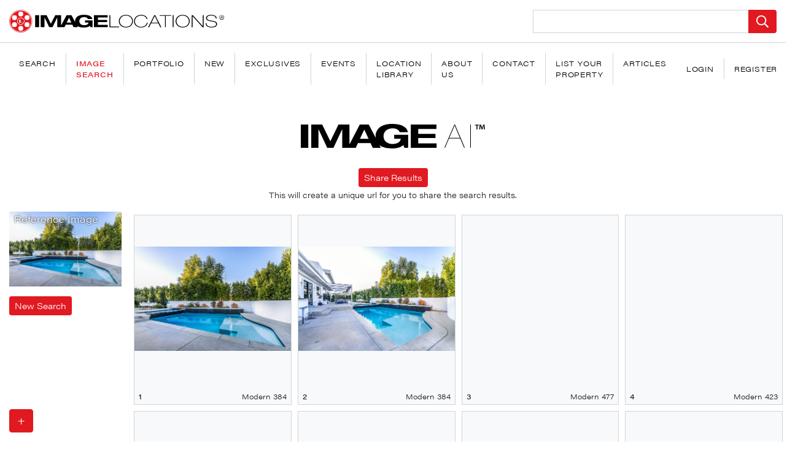

--- FILE ---
content_type: text/html; charset=UTF-8
request_url: https://www.imagelocations.com/image-search?src=https%3A%2F%2Fimagelocations-laravel.s3.us-west-1.amazonaws.com%2Fmedia%2F176048%2Fconversions%2Fmodern-384-medium.jpg
body_size: 10181
content:
<!DOCTYPE html>
<html lang="en">

<head>
    <title>Find Filming Locations with AI Image Search | Production Location Database | Image Locations | Filming &amp; Photography Locations</title><meta name="description" content="Search our curated database of filming locations using AI-powered image recognition. Upload any photo to instantly find similar production-ready properties for film, TV, commercials, and photo shoots. Verified locations with permits included."><meta name="keywords" content="filming locations, production locations, film locations, movie locations, photo shoot locations, location scouting, AI image search, visual location search, production properties, filming location database, location rental, film production sites"><link rel="canonical" href="https://www.imagelocations.com/image-search?src=https%3A%2F%2Fimagelocations-laravel.s3.us-west-1.amazonaws.com%2Fmedia%2F176048%2Fconversions%2Fmodern-384-medium.jpg"/><meta property="og:title" content="Find Filming Locations with AI Image Search | Production Location Database" /><meta property="og:description" content="Search our curated database of filming locations using AI-powered image recognition. Upload any photo to instantly find similar production-ready properties for film, TV, commercials, and photo shoots. Verified locations with permits included." /><meta property="og:type" content="website" /><meta property="og:url" content="https://www.imagelocations.com/image-search" /><meta property="og:site_name" content="Image Locations" /><meta property="og:image" content="https://imagelocations.com/images/logo-cover.jpg" /><meta name="twitter:card" content="We provide the most exclusive locations for Fashion, Film and Television." /><meta name="twitter:site" content="@imagelocations" /><meta name="twitter:title" content="Find Filming Locations with AI Image Search | Production Location Database" /><meta name="twitter:description" content="Search our curated database of filming locations using AI-powered image recognition. Upload any photo to instantly find similar production-ready properties for film, TV, commercials, and photo shoots. Verified locations with permits included." /><script type="application/ld+json">{"@context":"https://schema.org","@type":"WebApplication","name":"Find Filming Locations with AI Image Search","description":"Search our database of filming and production locations using AI-powered visual search technology.","url":"https://www.imagelocations.com/image-search?src=https%3A%2F%2Fimagelocations-laravel.s3.us-west-1.amazonaws.com%2Fmedia%2F176048%2Fconversions%2Fmodern-384-medium.jpg"}</script>
 <meta charset="utf-8"> <meta name="viewport" content="width=device-width, initial-scale=1, shrink-to-fit=no"> <link rel="preconnect" href="https://imagelocations-laravel.s3.us-west-1.amazonaws.com"> <link rel="apple-touch-icon" sizes="57x57" href=https://imagelocations.com/icons/apple-icon-57x57.png> <link rel="apple-touch-icon" sizes="60x60" href=https://imagelocations.com/icons/apple-icon-60x60.png> <link rel="apple-touch-icon" sizes="72x72" href=https://imagelocations.com/icons/apple-icon-72x72.png> <link rel="apple-touch-icon" sizes="76x76" href=https://imagelocations.com/icons/apple-icon-76x76.png> <link rel="apple-touch-icon" sizes="114x114" href=https://imagelocations.com/icons/apple-icon-114x114.png> <link rel="apple-touch-icon" sizes="120x120" href=https://imagelocations.com/icons/apple-icon-120x120.png> <link rel="apple-touch-icon" sizes="144x144" href=https://imagelocations.com/icons/apple-icon-144x144.png> <link rel="apple-touch-icon" sizes="152x152" href=https://imagelocations.com/icons/apple-icon-152x152.png> <link rel="apple-touch-icon" sizes="180x180" href=https://imagelocations.com/icons/apple-icon-180x180.png> <link rel="icon" type="image/png" sizes="192x192" href=https://imagelocations.com/icons/android-icon-192x192.png> <link rel="icon" type="image/png" sizes="32x32" href=https://imagelocations.com/icons/favicon-32x32.png> <link rel="icon" type="image/png" sizes="96x96" href=https://imagelocations.com/icons/favicon-96x96.png> <link rel="icon" type="image/png" sizes="16x16" href=https://imagelocations.com/icons/favicon-16x16.png> <link rel="manifest" crossorigin="use-credentials" href=https://imagelocations.com/icons/manifest.json> <meta name="msapplication-TileColor" content="#ffffff"> <meta name="msapplication-TileImage" content=https://imagelocations.com/icons/ms-icon-144x144.png> <meta name="theme-color" content="#ffffff"> <style> .input-group { position: relative; display: flex; flex-wrap: wrap; align-items: stretch; width: 100%; } .il-header .il-search-form .btn svg { width: 20px; height: auto; } img, svg { vertical-align: middle; } .input-group>.custom-file, .input-group>.custom-select, .input-group>.form-control, .input-group>.form-control-plaintext { position: relative; flex: 1 1 auto; width: 1%; min-width: 0; margin-bottom: 0; } .hamburger-inner:after, .hamburger-inner:before { content: ""; display: block; } .hamburger--collapse .hamburger-inner:after { top: -14px; transition: top 0.2s cubic-bezier(0.33333, 0.66667, 0.66667, 1) 0.2s, opacity 0.1s linear; } .il-lazy-image { background: #e9ecef; opacity: .1; transition: opacity .25s ease; } .il-lazy-image.loaded { opacity: 1; } .il-search-similar-images { visibility: hidden; } /* temp Martin Luther King Day */ .il-large-carousel .swiper-slide:first .il-slideinfo { display: none; } /* Image Selection */ #image-select-download .image-select-download-modal-open { position: absolute; bottom: 15px; left: 15px; z-index: 999; } #image-select-download .image-select-container { bottom: 0; color: #fff; opacity: 0; overflow-y: scroll; right: 0; scroll-behavior: smooth; top: 0; transform: translateX(100%); transition: opacity .5s, transform .5s; /* width: 25%; */ z-index: 9999; position: fixed; } </style>


<script>
    let mainStylesheet = "/css/app.css?id=ab664e5d199aa801211a36ab217956da";
    let appCssLoaded = false;

    let autocompleteScript = "/js/autocomplete.js?id=7f32c1495ec856e16c4416e5fc472983";
    let autocompleteLoaded = false;
    let carouselScript = "/js/carousel.js?id=57c517c5551055241bd19d96c9996a73"
    let imageSelectDownloadScript = "/js/image-select-download.js?id=9338f4b77c9dc335007fdd22c9282d44"
</script>

    <link rel="stylesheet" href="https://cdn.jsdelivr.net/npm/instantsearch.css@7.3.1/themes/reset-min.css" integrity="sha256-t2ATOGCtAIZNnzER679jwcFcKYfLlw01gli6F6oszk8=" crossorigin="anonymous">

    <link rel="stylesheet" href="/css/app.css?id=ab664e5d199aa801211a36ab217956da">
    <link rel="stylesheet" href="/css/search-page.css?id=d1c2e2e55e59ecae3bc60f98042291f4">
    <style>
        .share-btn:hover {
            border-color: rgb(0, 132, 255) !important;
            background: transparent !important;
        }
    </style>
    
    <script>
        const csrf_token = 'DKMt2Pu7t0Vz2iYNNqKzjVqPqVN1hokMKqchXTQT';
    </script>
</head>

<body class="image-search">

    <header class="il-header " itemscope="" itemtype="https://schema.org/WPHeader">
    <div class="container-fluid">
        <div class="row align-items-center justify-content-between">
            <div class="offset-1 col-10 offset-sm-2 offset-md-0 col-sm-8 col-md-auto py-2 py-sm-3">
                <a href="https://www.imagelocations.com" class="il-brand" rel="home">
                    <svg class="w-svg-logo" width="350" role="img" aria-label="Image Locations Logo" title="Image Locations Logo" data-name="Layer 1" xmlns="http://www.w3.org/2000/svg" viewBox="0 0 485.77 51.93" data-ce-key="214"> <defs data-ce-key="215"> <style data-ce-key="216"> .wheel{fill:#e11b22} </style> </defs> <path class="wheel" d="M26 0a26 26 0 1026 26A26 26 0 0026 0zm0 51.12A25.16 25.16 0 1151.13 26 25.18 25.18 0 0126 51.12z" data-ce-key="218"/> <path class="wheel" d="M26.22 18.74a7.16 7.16 0 107.16 7.15 7.16 7.16 0 00-7.16-7.15zM25 29.39h-2.4v-7.07H25zm5.82 0h-5.27v-7.07h.74v6.4h4.48z" data-ce-key="219"/> <path class="wheel" d="M26 2a24 24 0 1024 24A24 24 0 0026 2zm14.3 10.19a5.59 5.59 0 11-5.59 5.59 5.59 5.59 0 015.59-5.59zM26.1 4a5.59 5.59 0 11-5.59 5.59A5.59 5.59 0 0126.1 4zM11.82 39.48a5.59 5.59 0 115.59-5.59 5.59 5.59 0 01-5.59 5.59zm.08-15.95a5.6 5.6 0 115.59-5.6 5.6 5.6 0 01-5.59 5.6zM26.06 48a5.6 5.6 0 115.59-5.59A5.59 5.59 0 0126.06 48zm.16-13.75a8.34 8.34 0 118.34-8.34 8.35 8.35 0 01-8.34 8.32zm14 5.25a5.59 5.59 0 115.6-5.59 5.6 5.6 0 01-5.6 5.57z" data-ce-key="220"/> <path class="type" d="M228.67 38.28h19.71v1.55h-21.65V12.24h1.94zM279.85 26c0 5.41-3.75 14.42-16 14.42s-16-9-16-14.42 3.75-14.41 16-14.41 16 9.04 16 14.41zm-1.94 0c0-6.6-5-12.86-14-12.86s-14 6.26-14 12.86 5 12.87 14 12.87 14-6.23 14-12.87zm20.39 12.9c-9.22 0-14.07-5.95-14.07-12.87s5.48-12.86 14.07-12.86c5.65 0 10.91 2.43 12.34 7.73h1.94c-1.52-6.15-7-9.28-14.28-9.28-11 0-16 7.73-16 14.41 0 9.12 6.87 14.42 16 14.42s14.11-5.84 14.79-11.09h-1.94C310 35.35 305 38.9 298.3 38.9zm31.85-26.66L344 39.83h-2.19l-4.43-8.89h-16.62l-4.43 8.89h-2.19L328 12.24zm6.44 17.16l-7.54-15.15-7.54 15.15zm3.33-15.61h12.14v26H354v-26h12.14v-1.55h-26.22zm29.79 26h1.94V12.24h-1.94zM408.17 26c0 5.41-3.75 14.42-16 14.42s-16-9-16-14.42 3.75-14.41 16-14.41 16 9.04 16 14.41zm-1.94 0c0-6.6-5-12.86-14-12.86s-14 6.26-14 12.86 5 12.87 14 12.87 14-6.23 14-12.87zm31.51 11.32h-.08L415.2 12.24h-2.44v27.59h1.94V14.71h.08l22.46 25.12h2.44V12.24h-1.94zm22.92-12l-6.19-1.12c-5.73-1.05-7.12-2.51-7.12-5.45 0-3.17 2.4-5.64 9.73-5.64 7.92 0 9.85 3.71 10.11 6.88h1.94c-.21-5.88-5-8.43-12.6-8.43s-11.37 3-11.37 7.15 2.52 5.95 9.09 7.23l5.61 1.08c6.32 1.2 7.92 2.59 7.92 5.68 0 3.24-2.7 6.14-10.07 6.14-8.09 0-11.5-3-11.54-8.19h-1.94c0 5.83 3.79 9.74 13.65 9.74 9.39 0 12.09-4.06 12.09-7.81.03-4.34-3.29-6.12-9.31-7.2zM58.52 39.76h9V12.17h-9zm112.84-15.38h16.93v15.38h-4.55l-1.21-3.21c-3.17 2.82-8.19 4-14 4-6.44 0-11.57-1.24-15-3.94l1.68 3.17h-9.72l-2.7-5.68h-15.2l-2.69 5.68h-16.33V17.66h-.09L98 39.76h-7.57l-10.51-22.1h-.09v22.1h-8.75V12.17h13.26L94.2 32l9.86-19.86h13.25v23.58l12.47-23.55h10.88L149.07 28a17.16 17.16 0 01-.13-2.07c0-8.54 7.07-14.57 19.63-14.57 9.21 0 17.91 2.24 19.54 9.81h-10.05c-1.35-3.55-5.21-4.56-8.46-4.56-8.19 0-11.07 5-11.07 9.32s2.88 9.31 11.07 9.31c4.93 0 8.74-1.55 9.81-6.11h-8zm-30.93 4.68l-5.21-10.94L130 29.06zm60-.89h20.88v-5h-20.83v-5.74h22v-5.26h-31v27.59h31.21V34.5h-22.21zm280.92-10.58l1.83 2.63h-.89l-1.72-2.63h-1.26v2.63h-.76v-5.91h2.35c1.38 0 2 .58 2 1.63a1.61 1.61 0 01-1.55 1.65zm.79-1.65c0-.82-.72-1-1.46-1h-1.37V17h1c.92 0 1.83 0 1.83-1.06zm3.63 1.32a5.3 5.3 0 11-5.3-5.11 5.14 5.14 0 015.3 5.11zm-.83 0a4.47 4.47 0 10-4.47 4.39 4.36 4.36 0 004.47-4.39z" data-ce-key="221"/> </svg>
                </a>
                <p class="site-title" itemprop="headline"></p>
                <p class="site-description" itemprop="description"></p>
            </div>
                            <div id="il-autocomplete-container" class="col-12 col-lg-4 col-xl-3 il-search-form-container">
                    <form class="il-search-form" method="GET" action=https://www.imagelocations.com/search>
                        <div class="input-group">
                            <input id="static-autocomplete" type="text" name="query" class="form-control font-weight-light" placeholder="" aria-label="Search Location" aria-describedby="button-addon2">
                            <div class="input-group-append">
                                <button type="submit" class="btn bg-primary text-white rounded-end" id="button-addon2">
                                    <svg xmlns="http://www.w3.org/2000/svg" viewBox="0 0 512 512" class="mt-n1 search-icon">
                                        <path fill="currentColor" d="M508.5 468.9L387.1 347.5c-2.3-2.3-5.3-3.5-8.5-3.5h-13.2c31.5-36.5 50.6-84 50.6-136C416 93.1 322.9 0 208 0S0 93.1 0 208s93.1 208 208 208c52 0 99.5-19.1 136-50.6v13.2c0 3.2 1.3 6.2 3.5 8.5l121.4 121.4c4.7 4.7 12.3 4.7 17 0l22.6-22.6c4.7-4.7 4.7-12.3 0-17zM208 368c-88.4 0-160-71.6-160-160S119.6 48 208 48s160 71.6 160 160-71.6 160-160 160z" />
                                    </svg>
                                </button>
                            </div>
                        </div>
                    </form>
                </div>
                        <div class="col-12 il-nav-container">
                <nav class="navbar navbar-expand-lg py-lg-3" aria-label="Main Navigation" itemscope="" itemtype="https://schema.org/SiteNavigationElement">
    <button type="button" id="il-nav-hamburger" data-toggle="collapse" aria-expanded="false" aria-label="Toggle navigation" class="navbar-toggler hamburger hamburger--collapse" id="il-nav-hamburger" data-target="#mainNavigation" aria-controls="mainNavigation">
    <div class="hamburger-box">
        <div class="hamburger-inner"></div>
    </div>
</button>

    <div class="collapse navbar-collapse" id="mainNavigation">
        <ul class="navbar-nav flex-grow-1">
                                                <li class="nav-item ">
                                                    <a class="nav-link" href="/search"  itemprop="url">
                                <span itemprop="name">Search</span>
                            </a>
                                            </li>
                                    <li class="nav-item active">
                                                    <a class="nav-link" href="/image-search" aria-current=&quot;page&quot; itemprop="url">
                                <span itemprop="name">Image Search</span>
                            </a>
                                            </li>
                                    <li class="nav-item ">
                                                    <a class="nav-link" href="/portfolio"  itemprop="url">
                                <span itemprop="name">Portfolio</span>
                            </a>
                                            </li>
                                    <li class="nav-item ">
                                                    <a class="nav-link" href="/category/new"  itemprop="url">
                                <span itemprop="name">New</span>
                            </a>
                                            </li>
                                    <li class="nav-item ">
                                                    <a class="nav-link" href="/category/exclusives"  itemprop="url">
                                <span itemprop="name">Exclusives</span>
                            </a>
                                            </li>
                                    <li class="nav-item ">
                                                    <a class="nav-link" href="/location-library/event-locations"  itemprop="url">
                                <span itemprop="name">Events</span>
                            </a>
                                            </li>
                                    <li class="nav-item ">
                                                    <a class="nav-link" href="/location-library"  itemprop="url">
                                <span itemprop="name">Location Library</span>
                            </a>
                                            </li>
                                    <li class="nav-item ">
                                                    <a class="nav-link" href="/about"  itemprop="url">
                                <span itemprop="name">About us</span>
                            </a>
                                            </li>
                                    <li class="nav-item ">
                                                    <a class="nav-link" href="/contact"  itemprop="url">
                                <span itemprop="name">Contact</span>
                            </a>
                                            </li>
                                    <li class="nav-item ">
                                                    <a class="nav-link" href="/list-your-property"  itemprop="url">
                                <span itemprop="name">List Your Property</span>
                            </a>
                                            </li>
                                    <li class="nav-item ">
                                                    <a class="nav-link" href="/articles"  itemprop="url">
                                <span itemprop="name">Articles</span>
                            </a>
                                            </li>
                                    </ul>

                    <ul class="navbar-nav">
                <li class="nav-item">
                    <span
                        data-toggle="modal"
                        data-target="#modal-login"
                        class="nav-link loginTrigger">
                        <span>Login</span>
                    </span>
                </li>
                <li class="nav-item">
                    <a class="nav-link" href="https://www.imagelocations.com/register">
                        <span>register</span>
                    </a>
                </li>
            </ul>
        
    </div>


</nav>
                
            </div>
                    </div>
    </div>
</header>


            <div id="image-select-download"></div>
    
    <div class="il-content position-relative">
            
    
    <div id="image-search"></div>

    
    <div class="container py-5">
        <div class="row justify-content-center">
            <div class="col-12" style="max-width: 830px;">
                <h1 class="display-6 text-dark mb-4" style="font-weight: 900;">
                    Find Filming Locations </br>with AI-Powered Image Search
                </h1>

                <p class="text-secondary mb-5">
                    Our innovative image search tool helps you discover the perfect filming locations from our extensive database of production-ready properties. Simply upload a photo of your desired aesthetic, and our AI technology will instantly match it with similar filming locations available for rent.
                </p>

                <div class="row my-1">
                    <div class="col-md-6 mb-4">
                        <div class="card h-100">
                            <div class="card-body">
                                <h2 class="h3 font-weight-bold text-dark mb-4">
                                    How Our Filming Location Search Works
                                </h2>
                                <ol class="pl-3">
                                    <li class="mb-3">
                                        <strong>Upload an image</strong> that captures the style or atmosphere you're looking for
                                    </li>
                                    <li class="mb-3">
                                        <strong>Our AI analyzes</strong> visual elements like architecture, lighting, and ambiance
                                    </li>
                                    <li class="mb-3">
                                        <strong>Get instant matches</strong> from our curated database of filming locations
                                    </li>
                                    <li class="mb-3">
                                        <strong>Browse detailed information</strong> and book your perfect production location
                                    </li>
                                </ol>
                            </div>
                        </div>
                    </div>

                    <div class="col-md-6 mb-4">
                        <div class="card h-100">
                            <div class="card-body">
                                <h2 class="h3 font-weight-bold text-dark mb-4">
                                    Why Choose Our Filming Locations Database
                                </h2>
                                <ul class="list-unstyled">
                                    <li class="mb-3 d-flex align-items-start">
                                        <i class="fas fa-check-circle text-success mr-2 mt-1"></i>
                                        <span>Extensive collection of verified filming locations</span>
                                    </li>
                                    <li class="mb-3 d-flex align-items-start">
                                        <i class="fas fa-check-circle text-success mr-2 mt-1"></i>
                                        <span>Production-ready properties with necessary permits</span>
                                    </li>
                                    <li class="mb-3 d-flex align-items-start">
                                        <i class="fas fa-check-circle text-success mr-2 mt-1"></i>
                                        <span>Detailed property information and specifications</span>
                                    </li>
                                    <li class="mb-3 d-flex align-items-start">
                                        <i class="fas fa-check-circle text-success mr-2 mt-1"></i>
                                        <span>Direct booking with location owners</span>
                                    </li>
                                </ul>
                            </div>
                        </div>
                    </div>
                </div>

                <div class="border alert rounded-0 pt-3 pb-4" style="border-left-width: 4px !important;">
                    <h3 class="h4 font-weight-bold text-dark mb-2">
                        Important: Search Our Filming Locations Database
                    </h3>
                    <p class="mb-0">
                        This image search tool exclusively searches within our curated database of filming and production locations - not the entire internet. Every result you see is a verified, bookable location perfect for your next film, TV, commercial, or photo shoot production.
                    </p>
                </div>

                <section class="my-5">
                    <h2 class="h3 font-weight-bold text-dark mb-4">
                        Popular Types of Filming Locations
                    </h2>
                    <div class="row">
                        <div class="col-md-4 mb-4">
                            <div class="card h-100">
                                <div class="card-body">
                                    <h3 class="h5 font-weight-bold mb-2">
                                        <a href="/location-library/exclusives" class="text-dark text-decoration-none">
                                            Exclusives
                                        </a>
                                    </h3>
                                    <p class="text-muted small mb-0">Rare and unique properties available only through our platform for distinctive productions</p>
                                </div>
                            </div>
                        </div>
                        <div class="col-md-4 mb-4">
                            <div class="card h-100">
                                <div class="card-body">
                                    <h3 class="h5 font-weight-bold mb-2">
                                        <a href="/location-library/modern" class="text-dark text-decoration-none">
                                            Modern
                                        </a>
                                    </h3>
                                    <p class="text-muted small mb-0">Sleek contemporary architecture with clean lines and minimalist aesthetics</p>
                                </div>
                            </div>
                        </div>
                        <div class="col-md-4 mb-4">
                            <div class="card h-100">
                                <div class="card-body">
                                    <h3 class="h5 font-weight-bold mb-2">
                                        <a href="/location-library/mid-century-modern" class="text-dark text-decoration-none">
                                            Mid-Century Modern
                                        </a>
                                    </h3>
                                    <p class="text-muted small mb-0">Iconic 1950s-70s design featuring open floor plans and seamless indoor-outdoor living</p>
                                </div>
                            </div>
                        </div>
                        <div class="col-md-4 mb-4">
                            <div class="card h-100">
                                <div class="card-body">
                                    <h3 class="h5 font-weight-bold mb-2">
                                        <a href="/location-library/americana" class="text-dark text-decoration-none">
                                            Americana
                                        </a>
                                    </h3>
                                    <p class="text-muted small mb-0">Classic American homes capturing traditional charm and nostalgic authenticity</p>
                                </div>
                            </div>
                        </div>
                        <div class="col-md-4 mb-4">
                            <div class="card h-100">
                                <div class="card-body">
                                    <h3 class="h5 font-weight-bold mb-2">
                                        <a href="/location-library/bohemian" class="text-dark text-decoration-none">
                                            Bohemian
                                        </a>
                                    </h3>
                                    <p class="text-muted small mb-0">Eclectic spaces with artistic flair, vibrant textures, and free-spirited ambiance</p>
                                </div>
                            </div>
                        </div>
                        <div class="col-md-4 mb-4">
                            <div class="card h-100">
                                <div class="card-body">
                                    <h3 class="h5 font-weight-bold mb-2">
                                        <a href="/location-library/beach-house" class="text-dark text-decoration-none">
                                            Beach House
                                        </a>
                                    </h3>
                                    <p class="text-muted small mb-0">Coastal properties offering ocean views and relaxed seaside atmospheres</p>
                                </div>
                            </div>
                        </div>
                        <div class="col-md-4 mb-4">
                            <div class="card h-100">
                                <div class="card-body">
                                    <h3 class="h5 font-weight-bold mb-2">
                                        <a href="/location-library/office" class="text-dark text-decoration-none">
                                            Office
                                        </a>
                                    </h3>
                                    <p class="text-muted small mb-0">Professional workspaces from corporate high-rises to creative studios</p>
                                </div>
                            </div>
                        </div>
                        <div class="col-md-4 mb-4">
                            <div class="card h-100">
                                <div class="card-body">
                                    <h3 class="h5 font-weight-bold mb-2">
                                        <a href="/location-library/rooftop" class="text-dark text-decoration-none">
                                            Rooftop
                                        </a>
                                    </h3>
                                    <p class="text-muted small mb-0">Elevated outdoor spaces with stunning city skylines and panoramic views</p>
                                </div>
                            </div>
                        </div>
                        <div class="col-md-4 mb-4">
                            <div class="card h-100">
                                <div class="card-body">
                                    <h3 class="h5 font-weight-bold mb-2">
                                        <a href="/location-library/mediterranean" class="text-dark text-decoration-none">
                                            Mediterranean
                                        </a>
                                    </h3>
                                    <p class="text-muted small mb-0">Spanish and Italian-inspired estates with terracotta roofs and sun-drenched patios</p>
                                </div>
                            </div>
                        </div>

                    </div>
                </section>

                <section class="my-5 text-center">
                    <h2 class="h3 font-weight-bold text-dark mb-4">
                        Start Your Filming Location Search
                    </h2>
                    <p class="text-secondary">
                        Upload an image above to discover filming locations that match your creative vision. Our AI-powered search makes finding the perfect production location faster and easier than ever before.
                    </p>
                </section>
            </div>
        </div>
    </div>
    
    </div>

    
                    <script>
                var showLoginForm = false;
            </script>
        
        <div id="modal-login" class="modal fade" role="dialog" aria-hidden="true">
    <div class="modal-dialog modal-dialog-centered">
        <div class="modal-content">
            <div class="modal-body">
                <button style="right:.4rem;" type="button" class="mt-n2 mr-1 close position-absolute bg-transparent border border-white text-body rounded" data-dismiss="modal" aria-label="Close"><span aria-hidden="true">×</span></button>
                <div class="px-3 py-2">
                    <div class="p-2 mb-0 mx-n2">
                        <a href="/" class="mb-3">
                            <svg class="w-svg-logo" role="img" aria-label="Image Locations Logo" title="Image Locations Logo" data-name="Layer 1" xmlns="http://www.w3.org/2000/svg" viewBox="0 0 485.77 51.93" data-ce-key="214"> <defs data-ce-key="215"> <style data-ce-key="216"> .wheel{fill:#e11b22} </style> </defs> <path class="wheel" d="M26 0a26 26 0 1026 26A26 26 0 0026 0zm0 51.12A25.16 25.16 0 1151.13 26 25.18 25.18 0 0126 51.12z" data-ce-key="218"/> <path class="wheel" d="M26.22 18.74a7.16 7.16 0 107.16 7.15 7.16 7.16 0 00-7.16-7.15zM25 29.39h-2.4v-7.07H25zm5.82 0h-5.27v-7.07h.74v6.4h4.48z" data-ce-key="219"/> <path class="wheel" d="M26 2a24 24 0 1024 24A24 24 0 0026 2zm14.3 10.19a5.59 5.59 0 11-5.59 5.59 5.59 5.59 0 015.59-5.59zM26.1 4a5.59 5.59 0 11-5.59 5.59A5.59 5.59 0 0126.1 4zM11.82 39.48a5.59 5.59 0 115.59-5.59 5.59 5.59 0 01-5.59 5.59zm.08-15.95a5.6 5.6 0 115.59-5.6 5.6 5.6 0 01-5.59 5.6zM26.06 48a5.6 5.6 0 115.59-5.59A5.59 5.59 0 0126.06 48zm.16-13.75a8.34 8.34 0 118.34-8.34 8.35 8.35 0 01-8.34 8.32zm14 5.25a5.59 5.59 0 115.6-5.59 5.6 5.6 0 01-5.6 5.57z" data-ce-key="220"/> <path class="type" d="M228.67 38.28h19.71v1.55h-21.65V12.24h1.94zM279.85 26c0 5.41-3.75 14.42-16 14.42s-16-9-16-14.42 3.75-14.41 16-14.41 16 9.04 16 14.41zm-1.94 0c0-6.6-5-12.86-14-12.86s-14 6.26-14 12.86 5 12.87 14 12.87 14-6.23 14-12.87zm20.39 12.9c-9.22 0-14.07-5.95-14.07-12.87s5.48-12.86 14.07-12.86c5.65 0 10.91 2.43 12.34 7.73h1.94c-1.52-6.15-7-9.28-14.28-9.28-11 0-16 7.73-16 14.41 0 9.12 6.87 14.42 16 14.42s14.11-5.84 14.79-11.09h-1.94C310 35.35 305 38.9 298.3 38.9zm31.85-26.66L344 39.83h-2.19l-4.43-8.89h-16.62l-4.43 8.89h-2.19L328 12.24zm6.44 17.16l-7.54-15.15-7.54 15.15zm3.33-15.61h12.14v26H354v-26h12.14v-1.55h-26.22zm29.79 26h1.94V12.24h-1.94zM408.17 26c0 5.41-3.75 14.42-16 14.42s-16-9-16-14.42 3.75-14.41 16-14.41 16 9.04 16 14.41zm-1.94 0c0-6.6-5-12.86-14-12.86s-14 6.26-14 12.86 5 12.87 14 12.87 14-6.23 14-12.87zm31.51 11.32h-.08L415.2 12.24h-2.44v27.59h1.94V14.71h.08l22.46 25.12h2.44V12.24h-1.94zm22.92-12l-6.19-1.12c-5.73-1.05-7.12-2.51-7.12-5.45 0-3.17 2.4-5.64 9.73-5.64 7.92 0 9.85 3.71 10.11 6.88h1.94c-.21-5.88-5-8.43-12.6-8.43s-11.37 3-11.37 7.15 2.52 5.95 9.09 7.23l5.61 1.08c6.32 1.2 7.92 2.59 7.92 5.68 0 3.24-2.7 6.14-10.07 6.14-8.09 0-11.5-3-11.54-8.19h-1.94c0 5.83 3.79 9.74 13.65 9.74 9.39 0 12.09-4.06 12.09-7.81.03-4.34-3.29-6.12-9.31-7.2zM58.52 39.76h9V12.17h-9zm112.84-15.38h16.93v15.38h-4.55l-1.21-3.21c-3.17 2.82-8.19 4-14 4-6.44 0-11.57-1.24-15-3.94l1.68 3.17h-9.72l-2.7-5.68h-15.2l-2.69 5.68h-16.33V17.66h-.09L98 39.76h-7.57l-10.51-22.1h-.09v22.1h-8.75V12.17h13.26L94.2 32l9.86-19.86h13.25v23.58l12.47-23.55h10.88L149.07 28a17.16 17.16 0 01-.13-2.07c0-8.54 7.07-14.57 19.63-14.57 9.21 0 17.91 2.24 19.54 9.81h-10.05c-1.35-3.55-5.21-4.56-8.46-4.56-8.19 0-11.07 5-11.07 9.32s2.88 9.31 11.07 9.31c4.93 0 8.74-1.55 9.81-6.11h-8zm-30.93 4.68l-5.21-10.94L130 29.06zm60-.89h20.88v-5h-20.83v-5.74h22v-5.26h-31v27.59h31.21V34.5h-22.21zm280.92-10.58l1.83 2.63h-.89l-1.72-2.63h-1.26v2.63h-.76v-5.91h2.35c1.38 0 2 .58 2 1.63a1.61 1.61 0 01-1.55 1.65zm.79-1.65c0-.82-.72-1-1.46-1h-1.37V17h1c.92 0 1.83 0 1.83-1.06zm3.63 1.32a5.3 5.3 0 11-5.3-5.11 5.14 5.14 0 015.3 5.11zm-.83 0a4.47 4.47 0 10-4.47 4.39 4.36 4.36 0 004.47-4.39z" data-ce-key="221"/> </svg>
                        </a>
                    </div>
                    <div class="">

                        <!-- Session Status -->
                        
                        <!-- Validation Errors -->
                        
                        <p class="text-center">To download images, please login <br>or create an account <a href="https://www.imagelocations.com/register">here</a></p>
                        <form method="POST" action="https://www.imagelocations.com/login">
                            <input type="hidden" name="_token" value="DKMt2Pu7t0Vz2iYNNqKzjVqPqVN1hokMKqchXTQT">                            <!-- Email Address -->
                            <div class="form-group">
                                <label class="block font-medium text-sm text-gray-700" for="email">
    Email
</label>
                                <input  class="rounded-md shadow-sm border-gray-300 focus:border-indigo-300 focus:ring focus:ring-indigo-200 focus:ring-opacity-50 form-control" id="email" type="email" name="email" required="required">
                            </div>

                            <!-- Password -->
                            <div class="form-group">
                                <label class="block font-medium text-sm text-gray-700" for="password">
    Password
</label>

                                <input  class="rounded-md shadow-sm border-gray-300 focus:border-indigo-300 focus:ring focus:ring-indigo-200 focus:ring-opacity-50 form-control" id="password" type="password" name="password" required="required" autocomplete="current-password">
                            </div>

                            <!-- Remember Me -->
                            <div class="custom-control custom-checkbox">
                                <label for="remember_me" class="inline-flex items-center">
                                    <input id="remember_me" type="checkbox" class="custom-control-input" name="remember">
                                    <span class="custom-control-label ">Remember me</span>
                                </label>
                            </div>

                            <input id="downloadGallery" class="login-hidden-inputs" type="hidden" name="downloadGallery" value="false"/>
                            <input id="downloadPdf" class="login-hidden-inputs" type="hidden" name="downloadPdf" value="false"/>
                            <input id="locationDownloadId" class="login-hidden-inputs" type="hidden" name="locationDownloadId" value="false"/>

                            <div class="d-flex justify-content-end mt-2">
                                                                <a class="" href="https://www.imagelocations.com/forgot-password">
                                    Forgot your password?
                                </a>
                                
                                <button type="submit" class="btn btn-primary ml-3 px-4 py-2">
                                    Login
                                </button>
                            </div>
                        </form>
                    </div>
                </div>
            </div>
        </div>
    </div>
</div>
    
    <div id="url-copied" class="modal fade" role="dialog" aria-hidden="true"> <div class="modal-dialog modal-dialog-centered modal-sm"> <div class="modal-content w-auto ml-auto mr-auto"> <div class="modal-body px-4"> <div class="d-flex align-items-center justify-content-center"> <span style="width:40px;" class="text-primary mr-2"> <svg role="img" xmlns="http://www.w3.org/2000/svg" viewBox="0 0 448 512"> <path fill="currentColor" d="M413.505 91.951L133.49 371.966l-98.995-98.995c-4.686-4.686-12.284-4.686-16.971 0L6.211 284.284c-4.686 4.686-4.686 12.284 0 16.971l118.794 118.794c4.686 4.686 12.284 4.686 16.971 0l299.813-299.813c4.686-4.686 4.686-12.284 0-16.971l-11.314-11.314c-4.686-4.686-12.284-4.686-16.97 0z" class=""></path> </svg> </span> <span class="h4 mb-0">URL Copied</span> </div> </div> </div> </div> </div>

    <div id="modal-permit" class="modal fade" role="dialog" aria-hidden="true">
    <div class="modal-dialog modal-dialog-centered modal-md">
        <div class="modal-content">
            <div class="modal-body">
                <button style="right:.4rem;" type="button" class="mt-n2 mr-1 close position-absolute bg-transparent border border-white text-body rounded" data-dismiss="modal" aria-label="Close"><span aria-hidden="true">×</span></button>
                <div class="p-3 pb-4 text-center">
                    <div class="il-image-container position-relative w-100 h-auto">
    
            <picture>
                    <source
                type="image/webp"
                srcset="https://imagelocations-laravel.s3.us-west-1.amazonaws.com/media/241705/conversions/wideshot-logo-webp-large.webp 2600w, https://imagelocations-laravel.s3.us-west-1.amazonaws.com/media/241705/conversions/wideshot-logo-webp-medium.webp 1500w, https://imagelocations-laravel.s3.us-west-1.amazonaws.com/media/241705/conversions/wideshot-logo-webp-small.webp 1080w, https://imagelocations-laravel.s3.us-west-1.amazonaws.com/media/241705/conversions/wideshot-logo-webp-xs.webp 720w, https://imagelocations-laravel.s3.us-west-1.amazonaws.com/media/241705/conversions/wideshot-logo-webp-xss.webp 360w"
                sizes="100vw">
            <source
                type="image/jpeg"
                srcset="https://imagelocations-laravel.s3.us-west-1.amazonaws.com/media/241705/conversions/wideshot-logo-large.jpg 2600w, https://imagelocations-laravel.s3.us-west-1.amazonaws.com/media/241705/conversions/wideshot-logo-medium.jpg 1500w, https://imagelocations-laravel.s3.us-west-1.amazonaws.com/media/241705/conversions/wideshot-logo-small.jpg 1080w, https://imagelocations-laravel.s3.us-west-1.amazonaws.com/media/241705/conversions/wideshot-logo-xs.jpg 720w, https://imagelocations-laravel.s3.us-west-1.amazonaws.com/media/241705/conversions/wideshot-logo-xss.jpg 360w"
                sizes="100vw">
            <img
                
                data-id="241705"
                class="w-100 h-auto carousel-lazy-img bg-light"
                width="1188"
                height="460"
                alt=""
                src="https://imagelocations-laravel.s3.us-west-1.amazonaws.com/media/241705/conversions/wideshot-logo-medium.jpg"
                >
            </picture>
    <noscript>
        <img src="https://imagelocations-laravel.s3.us-west-1.amazonaws.com/media/241705/conversions/wideshot-logo-medium.jpg" alt="" />
    </noscript>
</div>
                    <p>Permit Expert, Yulizza Ramirez, can assist your production in obtaining your location permit(s).</p>
                    <br>
                    <p class="mb-2 font-weight-bold h5">Yulizza Ramirez</p>
                    <p class="mb-2 font-weight-bold h5">
                        <a href="mailto:yramirez@wspermits.com?bcc=paul@imagelocations.com, erica@imagelocations.com,&subject=Permit Assistance Via Imagelocations">yramirez@wspermits.com</a>
                    </p>
                    <p class="mb-2 font-weight-bold h5">
                        <a style="text-decoration: underline" href="tel:+1-562-644-0804">562.644.0804</a>
                    </p>
                </div>
            </div>
        </div>
    </div>
</div>
    
    <footer class="il-footer text-center mt-5" itemscope="" itemtype="https://schema.org/WPFooter"> <div class="container-xl py-3"> <div class="il-footer-logo mx-auto mb-0"> <img class="w-100" style="max-width: 250px;" src="https://imagelocations-laravel.s3.us-west-1.amazonaws.com/media/311285/random-logo.jpg" alt="Image"> </div> <div class="my-4"> <ul class="list-unstyled"> </ul> </div> <div class="mb-4"> <a class="h3 text-dark" href="tel:+1-310-871-8004"> <svg class="mr-2 text-primary d-inline" height="28" aria-hidden="true" focusable="false" role="img" xmlns="http://www.w3.org/2000/svg" viewBox="0 0 512 512"> <path fill="currentColor" d="M497.39 361.8l-112-48a24 24 0 0 0-28 6.9l-49.6 60.6A370.66 370.66 0 0 1 130.6 204.11l60.6-49.6a23.94 23.94 0 0 0 6.9-28l-48-112A24.16 24.16 0 0 0 122.6.61l-104 24A24 24 0 0 0 0 48c0 256.5 207.9 464 464 464a24 24 0 0 0 23.4-18.6l24-104a24.29 24.29 0 0 0-14.01-27.6z" class=""></path> </svg>(310) 871-8004</a> </div> <div class="my-5"> <div style="width:100%; max-width:120px; margin: 0 auto; position: relative;"> <div class="il-image-container position-relative h-auto mb-3"> <picture> <source type="image/webp" data-srcset="https://imagelocations-laravel.s3.us-west-1.amazonaws.com/media/212399/conversions/amex-logo-webp-large.webp 2600w, https://imagelocations-laravel.s3.us-west-1.amazonaws.com/media/212399/conversions/amex-logo-webp-medium.webp 1500w, https://imagelocations-laravel.s3.us-west-1.amazonaws.com/media/212399/conversions/amex-logo-webp-small.webp 1080w, https://imagelocations-laravel.s3.us-west-1.amazonaws.com/media/212399/conversions/amex-logo-webp-xs.webp 720w, https://imagelocations-laravel.s3.us-west-1.amazonaws.com/media/212399/conversions/amex-logo-webp-xss.webp 360w" sizes="100vw"> <source type="image/jpeg" data-srcset="https://imagelocations-laravel.s3.us-west-1.amazonaws.com/media/212399/conversions/amex-logo-large.jpg 2600w, https://imagelocations-laravel.s3.us-west-1.amazonaws.com/media/212399/conversions/amex-logo-medium.jpg 1500w, https://imagelocations-laravel.s3.us-west-1.amazonaws.com/media/212399/conversions/amex-logo-small.jpg 1080w, https://imagelocations-laravel.s3.us-west-1.amazonaws.com/media/212399/conversions/amex-logo-xs.jpg 720w, https://imagelocations-laravel.s3.us-west-1.amazonaws.com/media/212399/conversions/amex-logo-xss.jpg 360w" sizes="100vw"> <img data-id="212399" class="lazy-img w-100 h-auto carousel-lazy-img il-lazy-image bg-light" width="603" height="601" src="data:image/svg+xml,%3Csvg xmlns=&#039;http://www.w3.org/2000/svg&#039; viewBox=&#039;0 0 603 601&#039;%3E%3C/svg%3E" alt="American Express logo" data-src="https://imagelocations-laravel.s3.us-west-1.amazonaws.com/media/212399/conversions/amex-logo-medium.jpg" > </picture> <noscript> <img src="https://imagelocations-laravel.s3.us-west-1.amazonaws.com/media/212399/conversions/amex-logo-medium.jpg" alt="American Express logo" /> </noscript></div> </div> <p class="mb-0">We're a PREFERRED PARTNER.</p> <p>Earn POINTS by paying with American Express</p> </div> <div class="mb-3"> <p class="h5"> <div style="width:60px" class="d-inline-block"> <div class="il-image-container position-relative w-100"> <picture> <source type="image/webp" data-srcset="https://imagelocations-laravel.s3.us-west-1.amazonaws.com/media/225491/conversions/dre-new-logo-webp-large.webp 2600w, https://imagelocations-laravel.s3.us-west-1.amazonaws.com/media/225491/conversions/dre-new-logo-webp-medium.webp 1500w, https://imagelocations-laravel.s3.us-west-1.amazonaws.com/media/225491/conversions/dre-new-logo-webp-small.webp 1080w, https://imagelocations-laravel.s3.us-west-1.amazonaws.com/media/225491/conversions/dre-new-logo-webp-xs.webp 720w, https://imagelocations-laravel.s3.us-west-1.amazonaws.com/media/225491/conversions/dre-new-logo-webp-xss.webp 360w" sizes="100vw"> <source type="image/jpeg" data-srcset="https://imagelocations-laravel.s3.us-west-1.amazonaws.com/media/225491/conversions/dre-new-logo-large.jpg 2600w, https://imagelocations-laravel.s3.us-west-1.amazonaws.com/media/225491/conversions/dre-new-logo-medium.jpg 1500w, https://imagelocations-laravel.s3.us-west-1.amazonaws.com/media/225491/conversions/dre-new-logo-small.jpg 1080w, https://imagelocations-laravel.s3.us-west-1.amazonaws.com/media/225491/conversions/dre-new-logo-xs.jpg 720w, https://imagelocations-laravel.s3.us-west-1.amazonaws.com/media/225491/conversions/dre-new-logo-xss.jpg 360w" sizes="100vw"> <img data-id="225491" class="w-100 h-auto lazy-img mr-3 carousel-lazy-img il-lazy-image bg-light" width="151" height="168" src="data:image/svg+xml,%3Csvg xmlns=&#039;http://www.w3.org/2000/svg&#039; viewBox=&#039;0 0 151 168&#039;%3E%3C/svg%3E" alt="DRE Logo" data-src="https://imagelocations-laravel.s3.us-west-1.amazonaws.com/media/225491/conversions/dre-new-logo-medium.jpg" > </picture> <noscript> <img src="https://imagelocations-laravel.s3.us-west-1.amazonaws.com/media/225491/conversions/dre-new-logo-medium.jpg" alt="DRE Logo" /> </noscript></div> </div> CalDRE #02089411 </p> </div> <div class="mb-5"> <p class="il-small-tag mx-auto text-secondary"><small>&copy; 2026 Image Locations, Inc - All Rights Reserved. Designed and Powered by Image Locations, Inc All photos are property of Image Locations, Inc, or used with Permission of owners. Photos may not be used for any other purpose without written consent from Image Locations, Inc.</small></p> </div> </div></footer>    <script src="/js/app.js?id=73de6c32cdeb09dedf7c7c6c391ce2e0"></script>


        <script src="/js/image-search.js?id=5249ccab8f0e5325f27ecf769c6458a8"></script>
     <style> /* * The Typekit service used to deliver this font or fonts for use on websites * is provided by Adobe and is subject to these Terms of Use * http://www.adobe.com/products/eulas/tou_typekit. For font license * information, see the list below. * * acumin-pro-wide: * - http://typekit.com/eulas/00000000000000003b9acb3b * - http://typekit.com/eulas/00000000000000003b9acb3d * - http://typekit.com/eulas/00000000000000003b9acb41 * * © 2009-2021 Adobe Systems Incorporated. All Rights Reserved. */ /*{"last_published":"2021-05-08 04:40:16 UTC"}*/ @import url("https://p.typekit.net/p.css?s=1&k=oeu3krr&ht=tk&f=26074.26075.26078&a=6534939&app=typekit&e=css"); @font-face { font-family: "acumin-pro-wide"; src: url("https://use.typekit.net/af/9c8f5a/00000000000000003b9acb3b/27/l?primer=7cdcb44be4a7db8877ffa5c0007b8dd865b3bbc383831fe2ea177f62257a9191&fvd=n2&v=3") format("woff2"), url("https://use.typekit.net/af/9c8f5a/00000000000000003b9acb3b/27/d?primer=7cdcb44be4a7db8877ffa5c0007b8dd865b3bbc383831fe2ea177f62257a9191&fvd=n2&v=3") format("woff"), url("https://use.typekit.net/af/9c8f5a/00000000000000003b9acb3b/27/a?primer=7cdcb44be4a7db8877ffa5c0007b8dd865b3bbc383831fe2ea177f62257a9191&fvd=n2&v=3") format("opentype"); font-display: swap; font-style: normal; font-weight: 200; } @font-face { font-family: "acumin-pro-wide"; src: url("https://use.typekit.net/af/1b8691/00000000000000003b9acb3d/27/l?primer=7cdcb44be4a7db8877ffa5c0007b8dd865b3bbc383831fe2ea177f62257a9191&fvd=n3&v=3") format("woff2"), url("https://use.typekit.net/af/1b8691/00000000000000003b9acb3d/27/d?primer=7cdcb44be4a7db8877ffa5c0007b8dd865b3bbc383831fe2ea177f62257a9191&fvd=n3&v=3") format("woff"), url("https://use.typekit.net/af/1b8691/00000000000000003b9acb3d/27/a?primer=7cdcb44be4a7db8877ffa5c0007b8dd865b3bbc383831fe2ea177f62257a9191&fvd=n3&v=3") format("opentype"); font-display: swap; font-style: normal; font-weight: 300; } @font-face { font-family: "acumin-pro-wide"; src: url("https://use.typekit.net/af/cc64d9/00000000000000003b9acb41/27/l?primer=7cdcb44be4a7db8877ffa5c0007b8dd865b3bbc383831fe2ea177f62257a9191&fvd=n5&v=3") format("woff2"), url("https://use.typekit.net/af/cc64d9/00000000000000003b9acb41/27/d?primer=7cdcb44be4a7db8877ffa5c0007b8dd865b3bbc383831fe2ea177f62257a9191&fvd=n5&v=3") format("woff"), url("https://use.typekit.net/af/cc64d9/00000000000000003b9acb41/27/a?primer=7cdcb44be4a7db8877ffa5c0007b8dd865b3bbc383831fe2ea177f62257a9191&fvd=n5&v=3") format("opentype"); font-display: swap; font-style: normal; font-weight: 500; } .tk-acumin-pro-wide { font-family: "acumin-pro-wide", sans-serif; } </style> 
            
             <script> (function(w, d, s, l, i) { w[l] = w[l] || []; w[l].push({ 'gtm.start': new Date().getTime(), event: 'gtm.js' }); var f = d.getElementsByTagName(s)[0], j = d.createElement(s), dl = l != 'dataLayer' ? '&l=' + l : ''; j.defer = true; j.src = 'https://www.googletagmanager.com/gtm.js?id=' + i + dl; f.parentNode.insertBefore(j, f); })(window, document, 'script', 'dataLayer', 'GTM-T2JK63V'); </script>   <noscript><iframe src="https://www.googletagmanager.com/ns.html?id=GTM-T2JK63V" height="0" width="0" style="display:none;visibility:hidden"></iframe></noscript>          
            </body>

</html>


--- FILE ---
content_type: text/html; charset=UTF-8
request_url: https://www.imagelocations.com/api/search-from-url?src=https://imagelocations-laravel.s3.us-west-1.amazonaws.com/media/176048/conversions/modern-384-medium.jpg
body_size: 5386
content:
{"status":{"code":200,"text":"OK"},"statistics":{"OperationTime":1525},"answer_records":[{"location":"Modern 384","_id":"176048","_url":"https://imagelocations-laravel.s3.us-west-1.amazonaws.com/media/176048/modern-384.jpg","location_id":3779,"slug":"modern-384"},{"location":"Modern 384","_id":"176047","_url":"https://imagelocations-laravel.s3.us-west-1.amazonaws.com/media/176047/modern-384.jpg","location_id":3779,"slug":"modern-384"},{"location":"Modern 477","_id":"299219","_url":"https://imagelocations-laravel.s3.us-west-1.amazonaws.com/media/299219/modern-477-018.jpg","location_id":4486,"slug":"modern-477"},{"location":"Modern 423","_id":"250915","_url":"https://imagelocations-laravel.s3.us-west-1.amazonaws.com/media/250915/modern-423-128.jpg","location_id":4183,"slug":"modern-423"},{"location":"Americana 66","_id":"125430","_url":"https://imagelocations-laravel.s3.us-west-1.amazonaws.com/media/125430/americana-66.jpg","location_id":2725,"slug":"americana-66"},{"location":"Modern 54","_id":"18825","_url":"https://imagelocations-laravel.s3.us-west-1.amazonaws.com/media/18825/modern-54.jpg","location_id":363,"slug":"modern-54"},{"location":"Modern 132","_id":"54441","_url":"https://imagelocations-laravel.s3.us-west-1.amazonaws.com/media/54441/modern-132.jpg","location_id":1078,"slug":"modern-132"},{"location":"Modern Farmhouse 14","_id":"302203","_url":"https://imagelocations-laravel.s3.us-west-1.amazonaws.com/media/302203/modern-farmhouse-14-62.jpg","location_id":4509,"slug":"modern-farmhouse-14"},{"location":"Modern 459","_id":"285040","_url":"https://imagelocations-laravel.s3.us-west-1.amazonaws.com/media/285040/modern-459-007.jpeg","location_id":4385,"slug":"modern-459"},{"location":"Modern 54","_id":"18827","_url":"https://imagelocations-laravel.s3.us-west-1.amazonaws.com/media/18827/modern-54.jpg","location_id":363,"slug":"modern-54"},{"location":"Retro 156","_id":"85599","_url":"https://imagelocations-laravel.s3.us-west-1.amazonaws.com/media/85599/retro-156.jpg","location_id":1747,"slug":"retro-156"},{"location":"Modern 220","_id":"224096","_url":"https://imagelocations-laravel.s3.us-west-1.amazonaws.com/media/224096/Modern-220026.jpg","location_id":3981,"slug":"modern-220"},{"location":"Americana 412","_id":"257368","_url":"https://imagelocations-laravel.s3.us-west-1.amazonaws.com/media/257368/americana-412-087.jpg","location_id":4219,"slug":"americana-412"},{"location":"Modern 384","_id":"176046","_url":"https://imagelocations-laravel.s3.us-west-1.amazonaws.com/media/176046/modern-384.jpg","location_id":3779,"slug":"modern-384"},{"location":"Americana 271","_id":"36579","_url":"https://imagelocations-laravel.s3.us-west-1.amazonaws.com/media/36579/americana-271.jpg","location_id":726,"slug":"americana-271"},{"location":"Americana 85","_id":"74620","_url":"https://imagelocations-laravel.s3.us-west-1.amazonaws.com/media/74620/americana-85.jpg","location_id":1476,"slug":"americana-85"},{"location":"Modern 146","_id":"17126","_url":"https://imagelocations-laravel.s3.us-west-1.amazonaws.com/media/17126/modern-146.jpg","location_id":332,"slug":"modern-146"},{"location":"Americana 309","_id":"213586","_url":"https://imagelocations-laravel.s3.us-west-1.amazonaws.com/media/213586/image009.jpg","location_id":348,"slug":"americana-309"},{"location":"Americana 309","_id":"210359","_url":"https://imagelocations-laravel.s3.us-west-1.amazonaws.com/media/210359/americana-309.jpg","location_id":348,"slug":"americana-309"},{"location":"Cottage 23","_id":"28527","_url":"https://imagelocations-laravel.s3.us-west-1.amazonaws.com/media/28527/cottage-23.jpg","location_id":564,"slug":"cottage-23"},{"location":"Cottage 23","_id":"28525","_url":"https://imagelocations-laravel.s3.us-west-1.amazonaws.com/media/28525/cottage-23.jpg","location_id":564,"slug":"cottage-23"},{"location":"Modern 497","_id":"312144","_url":"https://imagelocations-laravel.s3.us-west-1.amazonaws.com/media/312144/modern-497-028.jpg","location_id":4572,"slug":"modern-497"},{"location":"Modern 493","_id":"310694","_url":"https://imagelocations-laravel.s3.us-west-1.amazonaws.com/media/310694/Modern-493-005.jpg","location_id":4563,"slug":"modern-493"},{"location":"Modern 366","_id":"219618","_url":"https://imagelocations-laravel.s3.us-west-1.amazonaws.com/media/219618/Modern-366b005.jpg","location_id":3944,"slug":"modern-366"},{"location":"Modern 503","_id":"317505","_url":"https://imagelocations-laravel.s3.us-west-1.amazonaws.com/media/317505/modern-503-024.jpg","location_id":4620,"slug":"modern-503"},{"location":"Cottage 23","_id":"28529","_url":"https://imagelocations-laravel.s3.us-west-1.amazonaws.com/media/28529/cottage-23.jpg","location_id":564,"slug":"cottage-23"},{"location":"Modern 477","_id":"299215","_url":"https://imagelocations-laravel.s3.us-west-1.amazonaws.com/media/299215/modern-477-014.jpg","location_id":4486,"slug":"modern-477"},{"location":"Retro 179","_id":"96443","_url":"https://imagelocations-laravel.s3.us-west-1.amazonaws.com/media/96443/retro-179.jpg","location_id":2030,"slug":"retro-179"},{"location":"Medit 141","_id":"237367","_url":"https://imagelocations-laravel.s3.us-west-1.amazonaws.com/media/237367/medit-141-058.jpg","location_id":4064,"slug":"medit-141"},{"location":"Modern 147","_id":"86373","_url":"https://imagelocations-laravel.s3.us-west-1.amazonaws.com/media/86373/modern-147.jpg","location_id":1762,"slug":"modern-147"},{"location":"Retro 39","_id":"99260","_url":"https://imagelocations-laravel.s3.us-west-1.amazonaws.com/media/99260/retro-39.jpg","location_id":2099,"slug":"retro-39"},{"location":"Retro 286","_id":"277637","_url":"https://imagelocations-laravel.s3.us-west-1.amazonaws.com/media/277637/Retro-286-9.jpg","location_id":4335,"slug":"retro-286"},{"location":"Modern 14","_id":"141327","_url":"https://imagelocations-laravel.s3.us-west-1.amazonaws.com/media/141327/modern-14.jpg","location_id":2902,"slug":"modern-14"},{"location":"Medit 141","_id":"237368","_url":"https://imagelocations-laravel.s3.us-west-1.amazonaws.com/media/237368/medit-141-059.jpg","location_id":4064,"slug":"medit-141"},{"location":"Modern 169","_id":"86442","_url":"https://imagelocations-laravel.s3.us-west-1.amazonaws.com/media/86442/modern-169.jpg","location_id":1763,"slug":"modern-169"},{"location":"Modern 298","_id":"32060","_url":"https://imagelocations-laravel.s3.us-west-1.amazonaws.com/media/32060/modern-298.jpg","location_id":629,"slug":"modern-298"},{"location":"Retro 91","_id":"90647","_url":"https://imagelocations-laravel.s3.us-west-1.amazonaws.com/media/90647/retro-91.jpg","location_id":1870,"slug":"retro-91"},{"location":"MCM 27","_id":"325784","_url":"https://imagelocations-laravel.s3.us-west-1.amazonaws.com/media/325784/mcm-27-54.jpg","location_id":4669,"slug":"mcm-27"},{"location":"Modern 260","_id":"236326","_url":"https://imagelocations-laravel.s3.us-west-1.amazonaws.com/media/236326/modern-260-021.jpg","location_id":830,"slug":"modern-260"},{"location":"Americana 23","_id":"28760","_url":"https://imagelocations-laravel.s3.us-west-1.amazonaws.com/media/28760/americana-23.jpg","location_id":571,"slug":"americana-23"},{"location":"Americana 412","_id":"257299","_url":"https://imagelocations-laravel.s3.us-west-1.amazonaws.com/media/257299/americana-412-012.jpg","location_id":4219,"slug":"americana-412"},{"location":"Americana 109","_id":"23863","_url":"https://imagelocations-laravel.s3.us-west-1.amazonaws.com/media/23863/americana-109.jpg","location_id":467,"slug":"americana-109"},{"location":"Retro 135","_id":"72869","_url":"https://imagelocations-laravel.s3.us-west-1.amazonaws.com/media/72869/retro-135.jpg","location_id":1442,"slug":"retro-135"},{"location":"Retro 83","_id":"18554","_url":"https://imagelocations-laravel.s3.us-west-1.amazonaws.com/media/18554/retro-83.jpg","location_id":359,"slug":"retro-83"},{"location":"Retro 147","_id":"97147","_url":"https://imagelocations-laravel.s3.us-west-1.amazonaws.com/media/97147/retro-147.jpg","location_id":2047,"slug":"retro-147"},{"location":"Modern 503","_id":"317507","_url":"https://imagelocations-laravel.s3.us-west-1.amazonaws.com/media/317507/modern-503-026.jpg","location_id":4620,"slug":"modern-503"},{"location":"Americana 309","_id":"210357","_url":"https://imagelocations-laravel.s3.us-west-1.amazonaws.com/media/210357/americana-309.jpg","location_id":348,"slug":"americana-309"},{"location":"Retro 39","_id":"99261","_url":"https://imagelocations-laravel.s3.us-west-1.amazonaws.com/media/99261/retro-39.jpg","location_id":2099,"slug":"retro-39"},{"location":"Modern 114","_id":"75084","_url":"https://imagelocations-laravel.s3.us-west-1.amazonaws.com/media/75084/modern-114.jpg","location_id":1485,"slug":"modern-114"},{"location":"Modern 220","_id":"224098","_url":"https://imagelocations-laravel.s3.us-west-1.amazonaws.com/media/224098/Modern-220028.jpg","location_id":3981,"slug":"modern-220"},{"location":"Retro 42","_id":"99074","_url":"https://imagelocations-laravel.s3.us-west-1.amazonaws.com/media/99074/retro-42.jpg","location_id":2093,"slug":"retro-42"},{"location":"Bungalow 16","_id":"46677","_url":"https://imagelocations-laravel.s3.us-west-1.amazonaws.com/media/46677/bungalow-16.jpg","location_id":927,"slug":"bungalow-16"},{"location":"The Gruen House","_id":"102636","_url":"https://imagelocations-laravel.s3.us-west-1.amazonaws.com/media/102636/the-gruen-house.jpg","location_id":2175,"slug":"the-gruen-house"},{"location":"Americana 269","_id":"36510","_url":"https://imagelocations-laravel.s3.us-west-1.amazonaws.com/media/36510/americana-269.jpg","location_id":724,"slug":"americana-269"},{"location":"Modern 146","_id":"17124","_url":"https://imagelocations-laravel.s3.us-west-1.amazonaws.com/media/17124/modern-146.jpg","location_id":332,"slug":"modern-146"},{"location":"Retro 33","_id":"85776","_url":"https://imagelocations-laravel.s3.us-west-1.amazonaws.com/media/85776/retro-33.jpg","location_id":1751,"slug":"retro-33"},{"location":"Retro 156","_id":"85597","_url":"https://imagelocations-laravel.s3.us-west-1.amazonaws.com/media/85597/retro-156.jpg","location_id":1747,"slug":"retro-156"},{"location":"Retro 77","_id":"56583","_url":"https://imagelocations-laravel.s3.us-west-1.amazonaws.com/media/56583/retro-77.jpg","location_id":1125,"slug":"retro-77"},{"location":"Retro 156","_id":"85602","_url":"https://imagelocations-laravel.s3.us-west-1.amazonaws.com/media/85602/retro-156.jpg","location_id":1747,"slug":"retro-156"},{"location":"Modern 260","_id":"236324","_url":"https://imagelocations-laravel.s3.us-west-1.amazonaws.com/media/236324/modern-260-019.jpg","location_id":830,"slug":"modern-260"},{"location":"Case Study 20","_id":"101264","_url":"https://imagelocations-laravel.s3.us-west-1.amazonaws.com/media/101264/case-study-20.jpg","location_id":2147,"slug":"case-study-20"},{"location":"Modern 147","_id":"86369","_url":"https://imagelocations-laravel.s3.us-west-1.amazonaws.com/media/86369/modern-147.jpg","location_id":1762,"slug":"modern-147"},{"location":"Americana 168","_id":"56980","_url":"https://imagelocations-laravel.s3.us-west-1.amazonaws.com/media/56980/americana-168.jpg","location_id":1133,"slug":"americana-168"},{"location":"Americana 38","_id":"25133","_url":"https://imagelocations-laravel.s3.us-west-1.amazonaws.com/media/25133/americana-38.jpg","location_id":489,"slug":"americana-38"},{"location":"Cottage 34","_id":"13411","_url":"https://imagelocations-laravel.s3.us-west-1.amazonaws.com/media/13411/cottage-34.jpg","location_id":265,"slug":"cottage-34"},{"location":"English 27","_id":"105234","_url":"https://imagelocations-laravel.s3.us-west-1.amazonaws.com/media/105234/english-27.jpg","location_id":2251,"slug":"english-27"},{"location":"Palm Springs 91","_id":"7953","_url":"https://imagelocations-laravel.s3.us-west-1.amazonaws.com/media/7953/palm-springs-91.jpg","location_id":168,"slug":"palm-springs-91"},{"location":"Retro 140","_id":"85694","_url":"https://imagelocations-laravel.s3.us-west-1.amazonaws.com/media/85694/retro-140.jpg","location_id":1749,"slug":"retro-140"},{"location":"The Gruen House","_id":"102642","_url":"https://imagelocations-laravel.s3.us-west-1.amazonaws.com/media/102642/the-gruen-house.jpg","location_id":2175,"slug":"the-gruen-house"},{"location":"Modern 320","_id":"10839","_url":"https://imagelocations-laravel.s3.us-west-1.amazonaws.com/media/10839/modern-320.jpg","location_id":220,"slug":"modern-320"},{"location":"MCM 13","_id":"300651","_url":"https://imagelocations-laravel.s3.us-west-1.amazonaws.com/media/300651/mid-century-13-044.jpeg","location_id":4500,"slug":"mcm-13"},{"location":"MCM 15","_id":"299681","_url":"https://imagelocations-laravel.s3.us-west-1.amazonaws.com/media/299681/modern-478-023.jpeg","location_id":4490,"slug":"mcm-15"},{"location":"Spanish 71","_id":"99875","_url":"https://imagelocations-laravel.s3.us-west-1.amazonaws.com/media/99875/spanish-71.jpg","location_id":2115,"slug":"spanish-71"},{"location":"Americana 106","_id":"74921","_url":"https://imagelocations-laravel.s3.us-west-1.amazonaws.com/media/74921/americana-106.jpg","location_id":1482,"slug":"americana-106"},{"location":"Modern 384","_id":"176049","_url":"https://imagelocations-laravel.s3.us-west-1.amazonaws.com/media/176049/modern-384.jpg","location_id":3779,"slug":"modern-384"},{"location":"Modern 510","_id":"320894","_url":"https://imagelocations-laravel.s3.us-west-1.amazonaws.com/media/320894/modern-510-47.jpg","location_id":4640,"slug":"modern-510"},{"location":"Palm Springs 71","_id":"44162","_url":"https://imagelocations-laravel.s3.us-west-1.amazonaws.com/media/44162/palm-springs-71.jpg","location_id":872,"slug":"palm-springs-71"},{"location":"Retro 156","_id":"85601","_url":"https://imagelocations-laravel.s3.us-west-1.amazonaws.com/media/85601/retro-156.jpg","location_id":1747,"slug":"retro-156"},{"location":"Retro 38","_id":"99299","_url":"https://imagelocations-laravel.s3.us-west-1.amazonaws.com/media/99299/retro-38.jpg","location_id":2100,"slug":"retro-38"},{"location":"Modern 290","_id":"230625","_url":"https://imagelocations-laravel.s3.us-west-1.amazonaws.com/media/230625/modern-290-044.jpg","location_id":821,"slug":"modern-290"},{"location":"Retro 135","_id":"72874","_url":"https://imagelocations-laravel.s3.us-west-1.amazonaws.com/media/72874/retro-135.jpg","location_id":1442,"slug":"retro-135"},{"location":"Mansion 124","_id":"240785","_url":"https://imagelocations-laravel.s3.us-west-1.amazonaws.com/media/240785/Mansion-124-60.jpeg","location_id":4104,"slug":"mansion-124"},{"location":"Retro 156","_id":"85600","_url":"https://imagelocations-laravel.s3.us-west-1.amazonaws.com/media/85600/retro-156.jpg","location_id":1747,"slug":"retro-156"},{"location":"Americana 85","_id":"74621","_url":"https://imagelocations-laravel.s3.us-west-1.amazonaws.com/media/74621/americana-85.jpg","location_id":1476,"slug":"americana-85"},{"location":"Americana 309","_id":"210355","_url":"https://imagelocations-laravel.s3.us-west-1.amazonaws.com/media/210355/americana-309.jpg","location_id":348,"slug":"americana-309"},{"location":"Modern 275","_id":"42029","_url":"https://imagelocations-laravel.s3.us-west-1.amazonaws.com/media/42029/modern-275.jpg","location_id":834,"slug":"modern-275"},{"location":"Palm Springs 71","_id":"44150","_url":"https://imagelocations-laravel.s3.us-west-1.amazonaws.com/media/44150/palm-springs-71.jpg","location_id":872,"slug":"palm-springs-71"},{"location":"Case Study 20","_id":"101263","_url":"https://imagelocations-laravel.s3.us-west-1.amazonaws.com/media/101263/case-study-20.jpg","location_id":2147,"slug":"case-study-20"},{"location":"Modern 397","_id":"233212","_url":"https://imagelocations-laravel.s3.us-west-1.amazonaws.com/media/233212/modern-397-057.jpg","location_id":4045,"slug":"modern-397"},{"location":"Modern 220","_id":"224094","_url":"https://imagelocations-laravel.s3.us-west-1.amazonaws.com/media/224094/Modern-220024.jpg","location_id":3981,"slug":"modern-220"},{"location":"Cottage 23","_id":"28521","_url":"https://imagelocations-laravel.s3.us-west-1.amazonaws.com/media/28521/cottage-23.jpg","location_id":564,"slug":"cottage-23"},{"location":"Americana 359","_id":"210230","_url":"https://imagelocations-laravel.s3.us-west-1.amazonaws.com/media/210230/americana-359.jpg","location_id":3765,"slug":"americana-359"},{"location":"Modern 497","_id":"312148","_url":"https://imagelocations-laravel.s3.us-west-1.amazonaws.com/media/312148/modern-497-032.jpg","location_id":4572,"slug":"modern-497"},{"location":"Americana 256","_id":"58422","_url":"https://imagelocations-laravel.s3.us-west-1.amazonaws.com/media/58422/americana-256.jpg","location_id":1157,"slug":"americana-256"},{"location":"Americana 66","_id":"125428","_url":"https://imagelocations-laravel.s3.us-west-1.amazonaws.com/media/125428/americana-66.jpg","location_id":2725,"slug":"americana-66"},{"location":"Retro 179","_id":"96445","_url":"https://imagelocations-laravel.s3.us-west-1.amazonaws.com/media/96445/retro-179.jpg","location_id":2030,"slug":"retro-179"},{"location":"Americana 115","_id":"67951","_url":"https://imagelocations-laravel.s3.us-west-1.amazonaws.com/media/67951/americana-115.jpg","location_id":1347,"slug":"americana-115"},{"location":"Retro 179","_id":"96440","_url":"https://imagelocations-laravel.s3.us-west-1.amazonaws.com/media/96440/retro-179.jpg","location_id":2030,"slug":"retro-179"},{"location":"Modern 384","_id":"176045","_url":"https://imagelocations-laravel.s3.us-west-1.amazonaws.com/media/176045/modern-384.jpg","location_id":3779,"slug":"modern-384"},{"location":"Americana 271","_id":"36573","_url":"https://imagelocations-laravel.s3.us-west-1.amazonaws.com/media/36573/americana-271.jpg","location_id":726,"slug":"americana-271"},{"location":"Garden 9","_id":"128611","_url":"https://imagelocations-laravel.s3.us-west-1.amazonaws.com/media/128611/garden-9.jpg","location_id":2776,"slug":"garden-9"},{"location":"Modern 466","_id":"289096","_url":"https://imagelocations-laravel.s3.us-west-1.amazonaws.com/media/289096/Modern-466-075.jpeg","location_id":4418,"slug":"modern-466"},{"location":"Mansion 124","_id":"240783","_url":"https://imagelocations-laravel.s3.us-west-1.amazonaws.com/media/240783/Mansion-124-58.jpeg","location_id":4104,"slug":"mansion-124"},{"location":"Americana 109","_id":"23861","_url":"https://imagelocations-laravel.s3.us-west-1.amazonaws.com/media/23861/americana-109.jpg","location_id":467,"slug":"americana-109"},{"location":"Americana 85","_id":"74623","_url":"https://imagelocations-laravel.s3.us-west-1.amazonaws.com/media/74623/americana-85.jpg","location_id":1476,"slug":"americana-85"},{"location":"Retro 101","_id":"98478","_url":"https://imagelocations-laravel.s3.us-west-1.amazonaws.com/media/98478/retro-101.jpg","location_id":2080,"slug":"retro-101"},{"location":"Retro 286","_id":"277633","_url":"https://imagelocations-laravel.s3.us-west-1.amazonaws.com/media/277633/Retro-286-5.jpg","location_id":4335,"slug":"retro-286"},{"location":"Retro 119","_id":"19487","_url":"https://imagelocations-laravel.s3.us-west-1.amazonaws.com/media/19487/retro-119.jpg","location_id":380,"slug":"retro-119"},{"location":"Modern 101","_id":"111777","_url":"https://imagelocations-laravel.s3.us-west-1.amazonaws.com/media/111777/modern-101.jpg","location_id":2423,"slug":"modern-101"},{"location":"Retro 197","_id":"63474","_url":"https://imagelocations-laravel.s3.us-west-1.amazonaws.com/media/63474/retro-197.jpg","location_id":1258,"slug":"retro-197"},{"location":"Modern 273","_id":"103237","_url":"https://imagelocations-laravel.s3.us-west-1.amazonaws.com/media/103237/modern-273.jpg","location_id":2190,"slug":"modern-273"},{"location":"Modern-Farmhouse 16","_id":"302612","_url":"https://imagelocations-laravel.s3.us-west-1.amazonaws.com/media/302612/modern-farmhouse-16-070.jpeg","location_id":4514,"slug":"modern-farmhouse-16"},{"location":"Americana 359","_id":"210235","_url":"https://imagelocations-laravel.s3.us-west-1.amazonaws.com/media/210235/americana-359.jpg","location_id":3765,"slug":"americana-359"},{"location":"Medit 123","_id":"35890","_url":"https://imagelocations-laravel.s3.us-west-1.amazonaws.com/media/35890/medit-123.jpg","location_id":709,"slug":"medit-123"},{"location":"Americana 324","_id":"17745","_url":"https://imagelocations-laravel.s3.us-west-1.amazonaws.com/media/17745/americana-324.jpg","location_id":343,"slug":"americana-324"},{"location":"Retro 230","_id":"61144","_url":"https://imagelocations-laravel.s3.us-west-1.amazonaws.com/media/61144/retro-230.jpg","location_id":1201,"slug":"retro-230"},{"location":"Modern 355","_id":"6956","_url":"https://imagelocations-laravel.s3.us-west-1.amazonaws.com/media/6956/modern-355.jpg","location_id":146,"slug":"modern-355"},{"location":"Modern 14","_id":"141323","_url":"https://imagelocations-laravel.s3.us-west-1.amazonaws.com/media/141323/modern-14.jpg","location_id":2902,"slug":"modern-14"},{"location":"Modern 397","_id":"233209","_url":"https://imagelocations-laravel.s3.us-west-1.amazonaws.com/media/233209/modern-397-054.jpg","location_id":4045,"slug":"modern-397"},{"location":"Americana 427","_id":"309169","_url":"https://imagelocations-laravel.s3.us-west-1.amazonaws.com/media/309169/Americana-427-024.jpg","location_id":4554,"slug":"americana-427"},{"location":"Americana 12","_id":"178372","_url":"https://imagelocations-laravel.s3.us-west-1.amazonaws.com/media/178372/americana-288-1299693201.jpg","location_id":529,"slug":"americana-12"},{"location":"Ranch 84","_id":"276170","_url":"https://imagelocations-laravel.s3.us-west-1.amazonaws.com/media/276170/ranch-84-84.jpg","location_id":4324,"slug":"ranch-84"},{"location":"Modern Farmhouse 14","_id":"302204","_url":"https://imagelocations-laravel.s3.us-west-1.amazonaws.com/media/302204/modern-farmhouse-14-63.jpg","location_id":4509,"slug":"modern-farmhouse-14"},{"location":"Modern 228","_id":"38286","_url":"https://imagelocations-laravel.s3.us-west-1.amazonaws.com/media/38286/modern-228.jpg","location_id":762,"slug":"modern-228"},{"location":"Americana 412","_id":"257300","_url":"https://imagelocations-laravel.s3.us-west-1.amazonaws.com/media/257300/americana-412-013.jpg","location_id":4219,"slug":"americana-412"},{"location":"Modern 281","_id":"103106","_url":"https://imagelocations-laravel.s3.us-west-1.amazonaws.com/media/103106/modern-281.jpg","location_id":2188,"slug":"modern-281"},{"location":"Americana 145","_id":"78062","_url":"https://imagelocations-laravel.s3.us-west-1.amazonaws.com/media/78062/americana-145.jpg","location_id":1551,"slug":"americana-145"},{"location":"Medit 163","_id":"315237","_url":"https://imagelocations-laravel.s3.us-west-1.amazonaws.com/media/315237/medit-163-013.jpg","location_id":4601,"slug":"medit-163"},{"location":"Medit 127","_id":"28143","_url":"https://imagelocations-laravel.s3.us-west-1.amazonaws.com/media/28143/medit-127.jpg","location_id":553,"slug":"medit-127"},{"location":"Spanish 16","_id":"84753","_url":"https://imagelocations-laravel.s3.us-west-1.amazonaws.com/media/84753/spanish-16.jpg","location_id":1733,"slug":"spanish-16"},{"location":"MCM 16","_id":"299723","_url":"https://imagelocations-laravel.s3.us-west-1.amazonaws.com/media/299723/laurel-canyon-006.jpeg","location_id":4492,"slug":"mcm-16"},{"location":"Garden 9","_id":"128610","_url":"https://imagelocations-laravel.s3.us-west-1.amazonaws.com/media/128610/garden-9.jpg","location_id":2776,"slug":"garden-9"},{"location":"Modern 365","_id":"4127","_url":"https://imagelocations-laravel.s3.us-west-1.amazonaws.com/media/4127/modern-365.jpg","location_id":84,"slug":"modern-365"},{"location":"Case Study 20","_id":"101265","_url":"https://imagelocations-laravel.s3.us-west-1.amazonaws.com/media/101265/case-study-20.jpg","location_id":2147,"slug":"case-study-20"},{"location":"Modern 397","_id":"233206","_url":"https://imagelocations-laravel.s3.us-west-1.amazonaws.com/media/233206/modern-397-051.jpg","location_id":4045,"slug":"modern-397"},{"location":"Americana 237","_id":"47956","_url":"https://imagelocations-laravel.s3.us-west-1.amazonaws.com/media/47956/americana-237.jpg","location_id":952,"slug":"americana-237"},{"location":"Colonial 5","_id":"20922","_url":"https://imagelocations-laravel.s3.us-west-1.amazonaws.com/media/20922/colonial-5.jpg","location_id":418,"slug":"colonial-5"},{"location":"Americana 237","_id":"47953","_url":"https://imagelocations-laravel.s3.us-west-1.amazonaws.com/media/47953/americana-237.jpg","location_id":952,"slug":"americana-237"},{"location":"Retro 135","_id":"72873","_url":"https://imagelocations-laravel.s3.us-west-1.amazonaws.com/media/72873/retro-135.jpg","location_id":1442,"slug":"retro-135"},{"location":"Modern 397","_id":"233207","_url":"https://imagelocations-laravel.s3.us-west-1.amazonaws.com/media/233207/modern-397-052.jpg","location_id":4045,"slug":"modern-397"},{"location":"Apartment 50","_id":"11387","_url":"https://imagelocations-laravel.s3.us-west-1.amazonaws.com/media/11387/apartment-50.jpg","location_id":231,"slug":"apartment-50"},{"location":"Spanish 16","_id":"84752","_url":"https://imagelocations-laravel.s3.us-west-1.amazonaws.com/media/84752/spanish-16.jpg","location_id":1733,"slug":"spanish-16"},{"location":"Americana 23","_id":"28762","_url":"https://imagelocations-laravel.s3.us-west-1.amazonaws.com/media/28762/americana-23.jpg","location_id":571,"slug":"americana-23"},{"location":"Americana 66","_id":"125429","_url":"https://imagelocations-laravel.s3.us-west-1.amazonaws.com/media/125429/americana-66.jpg","location_id":2725,"slug":"americana-66"},{"location":"Americana 427","_id":"309168","_url":"https://imagelocations-laravel.s3.us-west-1.amazonaws.com/media/309168/Americana-427-023.jpg","location_id":4554,"slug":"americana-427"},{"location":"Modern 453","_id":"280717","_url":"https://imagelocations-laravel.s3.us-west-1.amazonaws.com/media/280717/modern-453-33.jpg","location_id":4355,"slug":"modern-453"},{"location":"Americana 269","_id":"36620","_url":"https://imagelocations-laravel.s3.us-west-1.amazonaws.com/media/36620/americana-269.jpg","location_id":724,"slug":"americana-269"},{"location":"Modern 147","_id":"86371","_url":"https://imagelocations-laravel.s3.us-west-1.amazonaws.com/media/86371/modern-147.jpg","location_id":1762,"slug":"modern-147"},{"location":"Modern Farmhouse 14","_id":"302200","_url":"https://imagelocations-laravel.s3.us-west-1.amazonaws.com/media/302200/modern-farmhouse-14-59.jpg","location_id":4509,"slug":"modern-farmhouse-14"},{"location":"Retro 86","_id":"85892","_url":"https://imagelocations-laravel.s3.us-west-1.amazonaws.com/media/85892/retro-86.jpg","location_id":1753,"slug":"retro-86"},{"location":"Cottage 34","_id":"13408","_url":"https://imagelocations-laravel.s3.us-west-1.amazonaws.com/media/13408/cottage-34.jpg","location_id":265,"slug":"cottage-34"},{"location":"Americana 237","_id":"47954","_url":"https://imagelocations-laravel.s3.us-west-1.amazonaws.com/media/47954/americana-237.jpg","location_id":952,"slug":"americana-237"},{"location":"Retro 66","_id":"88430","_url":"https://imagelocations-laravel.s3.us-west-1.amazonaws.com/media/88430/retro-66.jpg","location_id":1813,"slug":"retro-66"},{"location":"Case Study 20","_id":"101262","_url":"https://imagelocations-laravel.s3.us-west-1.amazonaws.com/media/101262/case-study-20.jpg","location_id":2147,"slug":"case-study-20"},{"location":"Retro 134","_id":"97525","_url":"https://imagelocations-laravel.s3.us-west-1.amazonaws.com/media/97525/retro-134.jpg","location_id":2057,"slug":"retro-134"},{"location":"Modern 347","_id":"8549","_url":"https://imagelocations-laravel.s3.us-west-1.amazonaws.com/media/8549/modern-347.jpg","location_id":180,"slug":"modern-347"},{"location":"Retro 179","_id":"96438","_url":"https://imagelocations-laravel.s3.us-west-1.amazonaws.com/media/96438/retro-179.jpg","location_id":2030,"slug":"retro-179"},{"location":"Mansion 19","_id":"65857","_url":"https://imagelocations-laravel.s3.us-west-1.amazonaws.com/media/65857/mansion-19.jpg","location_id":1305,"slug":"mansion-19"},{"location":"Ranch 84","_id":"276172","_url":"https://imagelocations-laravel.s3.us-west-1.amazonaws.com/media/276172/ranch-84-86.jpg","location_id":4324,"slug":"ranch-84"},{"location":"Americana 23","_id":"28758","_url":"https://imagelocations-laravel.s3.us-west-1.amazonaws.com/media/28758/americana-23.jpg","location_id":571,"slug":"americana-23"},{"location":"Retro 85","_id":"72370","_url":"https://imagelocations-laravel.s3.us-west-1.amazonaws.com/media/72370/retro-85.jpg","location_id":1434,"slug":"retro-85"},{"location":"Modern 220","_id":"224105","_url":"https://imagelocations-laravel.s3.us-west-1.amazonaws.com/media/224105/Modern-220035.jpg","location_id":3981,"slug":"modern-220"},{"location":"Palm Springs 91","_id":"7951","_url":"https://imagelocations-laravel.s3.us-west-1.amazonaws.com/media/7951/palm-springs-91.jpg","location_id":168,"slug":"palm-springs-91"},{"location":"Modern 397","_id":"233214","_url":"https://imagelocations-laravel.s3.us-west-1.amazonaws.com/media/233214/modern-397-060.jpg","location_id":4045,"slug":"modern-397"},{"location":"Modern 299","_id":"261456","_url":"https://imagelocations-laravel.s3.us-west-1.amazonaws.com/media/261456/Modern-299-new-063.jpeg","location_id":413,"slug":"modern-299"},{"location":"Americana 97","_id":"84661","_url":"https://imagelocations-laravel.s3.us-west-1.amazonaws.com/media/84661/americana-97.jpg","location_id":1731,"slug":"americana-97"},{"location":"Modern 182","_id":"67576","_url":"https://imagelocations-laravel.s3.us-west-1.amazonaws.com/media/67576/modern-182.jpg","location_id":1339,"slug":"modern-182"},{"location":"Retro 33","_id":"85770","_url":"https://imagelocations-laravel.s3.us-west-1.amazonaws.com/media/85770/retro-33.jpg","location_id":1751,"slug":"retro-33"},{"location":"Modern 320","_id":"10837","_url":"https://imagelocations-laravel.s3.us-west-1.amazonaws.com/media/10837/modern-320.jpg","location_id":220,"slug":"modern-320"},{"location":"Bohemian 26","_id":"6351","_url":"https://imagelocations-laravel.s3.us-west-1.amazonaws.com/media/6351/bohemian-26.jpg","location_id":133,"slug":"bohemian-26"},{"location":"Americana 38","_id":"25137","_url":"https://imagelocations-laravel.s3.us-west-1.amazonaws.com/media/25137/americana-38.jpg","location_id":489,"slug":"americana-38"},{"location":"Americana 267","_id":"36862","_url":"https://imagelocations-laravel.s3.us-west-1.amazonaws.com/media/36862/americana-267.jpg","location_id":730,"slug":"americana-267"},{"location":"Retro 173","_id":"96533","_url":"https://imagelocations-laravel.s3.us-west-1.amazonaws.com/media/96533/retro-173.jpg","location_id":2032,"slug":"retro-173"},{"location":"Modern 311","_id":"138358","_url":"https://imagelocations-laravel.s3.us-west-1.amazonaws.com/media/138358/modern-311.jpg","location_id":2840,"slug":"modern-311"},{"location":"Americana 146","_id":"73553","_url":"https://imagelocations-laravel.s3.us-west-1.amazonaws.com/media/73553/americana-146.jpg","location_id":1455,"slug":"americana-146"},{"location":"MCM 21","_id":"314059","_url":"https://imagelocations-laravel.s3.us-west-1.amazonaws.com/media/314059/mcm-21-07.jpg","location_id":4592,"slug":"mcm-21"},{"location":"Americana 109","_id":"23869","_url":"https://imagelocations-laravel.s3.us-west-1.amazonaws.com/media/23869/americana-109.jpg","location_id":467,"slug":"americana-109"},{"location":"Bungalow 30","_id":"42069","_url":"https://imagelocations-laravel.s3.us-west-1.amazonaws.com/media/42069/bungalow-30.jpg","location_id":835,"slug":"bungalow-30"},{"location":"Bungalow 30","_id":"42055","_url":"https://imagelocations-laravel.s3.us-west-1.amazonaws.com/media/42055/bungalow-30.jpg","location_id":835,"slug":"bungalow-30"},{"location":"Modern 273","_id":"103238","_url":"https://imagelocations-laravel.s3.us-west-1.amazonaws.com/media/103238/modern-273.jpg","location_id":2190,"slug":"modern-273"},{"location":"Retro 26","_id":"99597","_url":"https://imagelocations-laravel.s3.us-west-1.amazonaws.com/media/99597/retro-26.jpg","location_id":2107,"slug":"retro-26"},{"location":"Medit 131","_id":"52904","_url":"https://imagelocations-laravel.s3.us-west-1.amazonaws.com/media/52904/medit-131.jpg","location_id":1045,"slug":"medit-131"},{"location":"Medit 163","_id":"315238","_url":"https://imagelocations-laravel.s3.us-west-1.amazonaws.com/media/315238/medit-163-014.jpg","location_id":4601,"slug":"medit-163"},{"location":"Americana 356","_id":"140351","_url":"https://imagelocations-laravel.s3.us-west-1.amazonaws.com/media/140351/americana-356.jpg","location_id":2883,"slug":"americana-356"},{"location":"Retro 101","_id":"98481","_url":"https://imagelocations-laravel.s3.us-west-1.amazonaws.com/media/98481/retro-101.jpg","location_id":2080,"slug":"retro-101"},{"location":"Modern 88","_id":"112530","_url":"https://imagelocations-laravel.s3.us-west-1.amazonaws.com/media/112530/modern-88.jpg","location_id":2436,"slug":"modern-88"},{"location":"Modern 283","_id":"103023","_url":"https://imagelocations-laravel.s3.us-west-1.amazonaws.com/media/103023/modern-283.jpg","location_id":2186,"slug":"modern-283"},{"location":"Modern 320","_id":"10835","_url":"https://imagelocations-laravel.s3.us-west-1.amazonaws.com/media/10835/modern-320.jpg","location_id":220,"slug":"modern-320"},{"location":"Modern 107","_id":"111490","_url":"https://imagelocations-laravel.s3.us-west-1.amazonaws.com/media/111490/modern-107.jpg","location_id":2417,"slug":"modern-107"},{"location":"Modern 225","_id":"104273","_url":"https://imagelocations-laravel.s3.us-west-1.amazonaws.com/media/104273/modern-225.jpg","location_id":2221,"slug":"modern-225"},{"location":"Colonial 10","_id":"231745","_url":"https://imagelocations-laravel.s3.us-west-1.amazonaws.com/media/231745/colonial-10-7.jpg","location_id":2327,"slug":"colonial-10"},{"location":"Modern 466","_id":"289095","_url":"https://imagelocations-laravel.s3.us-west-1.amazonaws.com/media/289095/Modern-466-074.jpeg","location_id":4418,"slug":"modern-466"},{"location":"Retro 196","_id":"27588","_url":"https://imagelocations-laravel.s3.us-west-1.amazonaws.com/media/27588/retro-196.jpg","location_id":544,"slug":"retro-196"},{"location":"Modern 467","_id":"290039","_url":"https://imagelocations-laravel.s3.us-west-1.amazonaws.com/media/290039/modern-467-029.jpeg","location_id":4424,"slug":"modern-467"},{"location":"Retro 95","_id":"90538","_url":"https://imagelocations-laravel.s3.us-west-1.amazonaws.com/media/90538/retro-95.jpg","location_id":1866,"slug":"retro-95"},{"location":"Retro 144","_id":"97230","_url":"https://imagelocations-laravel.s3.us-west-1.amazonaws.com/media/97230/retro-144.jpg","location_id":2049,"slug":"retro-144"},{"location":"Americana 247","_id":"118387","_url":"https://imagelocations-laravel.s3.us-west-1.amazonaws.com/media/118387/americana-247.jpg","location_id":2566,"slug":"americana-247"},{"location":"The Brentwood","_id":"230284","_url":"https://imagelocations-laravel.s3.us-west-1.amazonaws.com/media/230284/americana-401-8.jpg","location_id":4023,"slug":"the-brentwood"},{"location":"Retro 140","_id":"85690","_url":"https://imagelocations-laravel.s3.us-west-1.amazonaws.com/media/85690/retro-140.jpg","location_id":1749,"slug":"retro-140"},{"location":"Pool 2","_id":"200008","_url":"https://imagelocations-laravel.s3.us-west-1.amazonaws.com/media/200008/pool-2.jpg","location_id":1758,"slug":"pool-2"},{"location":"Americana 76","_id":"65497","_url":"https://imagelocations-laravel.s3.us-west-1.amazonaws.com/media/65497/americana-76.jpg","location_id":1297,"slug":"americana-76"},{"location":"Modern 114","_id":"75083","_url":"https://imagelocations-laravel.s3.us-west-1.amazonaws.com/media/75083/modern-114.jpg","location_id":1485,"slug":"modern-114"},{"location":"Medit 123","_id":"35887","_url":"https://imagelocations-laravel.s3.us-west-1.amazonaws.com/media/35887/medit-123.jpg","location_id":709,"slug":"medit-123"},{"location":"Modern 397","_id":"233208","_url":"https://imagelocations-laravel.s3.us-west-1.amazonaws.com/media/233208/modern-397-053.jpg","location_id":4045,"slug":"modern-397"}],"answer_distances":[0.05146727,0.15271422,0.19608971,0.2002276,0.20392299,0.20446932,0.20499058,0.20579322,0.20841114,0.20854607,0.20922944,0.20936431,0.21046539,0.21132405,0.21136467,0.21180211,0.21222122,0.2122237,0.21238726,0.212442,0.21251419,0.21251866,0.21362992,0.21396644,0.21504699,0.21587294,0.21601512,0.21703194,0.21729235,0.21740603,0.21800081,0.21821554,0.21846865,0.21850662,0.21928723,0.2193729,0.21938363,0.22007427,0.22034788,0.22048499,0.22066264,0.22103165,0.22125478,0.22127034,0.22161195,0.22203107,0.22205095,0.22297314,0.22309674,0.22329132,0.22356874,0.22385645,0.22390246,0.22396629,0.22422189,0.22445448,0.22454949,0.22490774,0.22492297,0.22499725,0.22510807,0.2254851,0.22576134,0.22604461,0.22709179,0.22727899,0.22729881,0.22737451,0.22754414,0.22776131,0.22780631,0.22781833,0.22790614,0.22795594,0.22853991,0.22854814,0.22878161,0.22881332,0.22893107,0.22915187,0.22919597,0.22931288,0.22936814,0.22939442,0.22956066,0.22965889,0.22967735,0.22980587,0.22986901,0.23022778,0.23035856,0.23073491,0.23075718,0.23082468,0.23096892,0.23111682,0.23114343,0.23145275,0.23181154,0.23190615,0.23199663,0.23204073,0.23207149,0.2321147,0.23230952,0.23234007,0.2323693,0.23260802,0.23285596,0.23295052,0.23302269,0.23307778,0.23310433,0.23322567,0.23324099,0.23328362,0.23338692,0.23346718,0.23367831,0.23383074,0.2340695,0.23411712,0.23446563,0.23453514,0.23456115,0.23463471,0.23486869,0.23509468,0.2351385,0.23549716,0.23571885,0.23580702,0.23590742,0.23599519,0.23615627,0.23619536,0.2362796,0.23681404,0.23685983,0.23709339,0.23717897,0.23718113,0.2372715,0.23753576,0.23758323,0.23765925,0.23775698,0.23791596,0.23809981,0.23820075,0.2383279,0.23849449,0.23890248,0.23892689,0.23953818,0.23960496,0.23967876,0.23978627,0.23995407,0.2402884,0.24059883,0.24061123,0.24066631,0.24077444,0.2407868,0.24099965,0.24116607,0.24127741,0.24154735,0.24170423,0.24182443,0.24183936,0.24184099,0.24186409,0.24208027,0.24208231,0.24214137,0.24249895,0.24257754,0.2426616,0.24296176,0.24309981,0.24314149,0.24336955,0.24366498,0.2437613,0.244087,0.24443509,0.24467805,0.24476919,0.2447827,0.24488929,0.24497072,0.24508165,0.24515645,0.24520318,0.24520336,0.24522722,0.24534425,0.24537668,0.24546497,0.24550909,0.24583916,0.24591179],"query_records":[{"_status_extraction":"standard","_id":"03fe2044-d034-4712-8dad-932e6c8b089d","_url":"https://imagelocations-laravel.s3.us-west-1.amazonaws.com/media/176048/conversions/modern-384-medium.jpg"}],"answer_count":204}